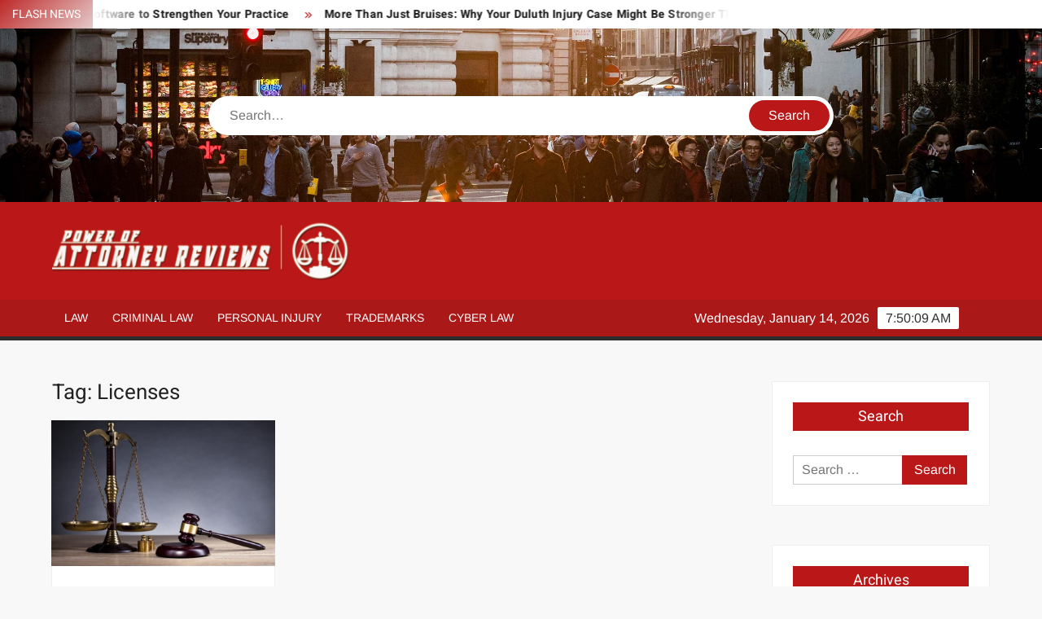

--- FILE ---
content_type: text/html; charset=UTF-8
request_url: https://powerofattorneyreviews.com/tag/licenses/
body_size: 9329
content:
<!doctype html>
<html lang="en-US">
<head>
	<meta charset="UTF-8">
	<meta name="viewport" content="width=device-width">
	<link rel="profile" href="https://gmpg.org/xfn/11">

				 			 			 			 			 			 			 			 			 <meta name='robots' content='index, follow, max-image-preview:large, max-snippet:-1, max-video-preview:-1' />

	<!-- This site is optimized with the Yoast SEO plugin v26.7 - https://yoast.com/wordpress/plugins/seo/ -->
	<title>Licenses Archives - Power Of Attorney Reviews</title>
	<link rel="canonical" href="https://powerofattorneyreviews.com/tag/licenses/" />
	<meta property="og:locale" content="en_US" />
	<meta property="og:type" content="article" />
	<meta property="og:title" content="Licenses Archives - Power Of Attorney Reviews" />
	<meta property="og:url" content="https://powerofattorneyreviews.com/tag/licenses/" />
	<meta property="og:site_name" content="Power Of Attorney Reviews" />
	<meta name="twitter:card" content="summary_large_image" />
	<script type="application/ld+json" class="yoast-schema-graph">{"@context":"https://schema.org","@graph":[{"@type":"CollectionPage","@id":"https://powerofattorneyreviews.com/tag/licenses/","url":"https://powerofattorneyreviews.com/tag/licenses/","name":"Licenses Archives - Power Of Attorney Reviews","isPartOf":{"@id":"/#website"},"primaryImageOfPage":{"@id":"https://powerofattorneyreviews.com/tag/licenses/#primaryimage"},"image":{"@id":"https://powerofattorneyreviews.com/tag/licenses/#primaryimage"},"thumbnailUrl":"https://powerofattorneyreviews.com/wp-content/uploads/2022/01/c-1.jpg","breadcrumb":{"@id":"https://powerofattorneyreviews.com/tag/licenses/#breadcrumb"},"inLanguage":"en-US"},{"@type":"ImageObject","inLanguage":"en-US","@id":"https://powerofattorneyreviews.com/tag/licenses/#primaryimage","url":"https://powerofattorneyreviews.com/wp-content/uploads/2022/01/c-1.jpg","contentUrl":"https://powerofattorneyreviews.com/wp-content/uploads/2022/01/c-1.jpg","width":789,"height":558},{"@type":"BreadcrumbList","@id":"https://powerofattorneyreviews.com/tag/licenses/#breadcrumb","itemListElement":[{"@type":"ListItem","position":1,"name":"Home","item":"https://powerofattorneyreviews.com/"},{"@type":"ListItem","position":2,"name":"Licenses"}]},{"@type":"WebSite","@id":"/#website","url":"/","name":"Power Of Attorney Reviews","description":"Law &amp; Legal blog","publisher":{"@id":"/#organization"},"potentialAction":[{"@type":"SearchAction","target":{"@type":"EntryPoint","urlTemplate":"/?s={search_term_string}"},"query-input":{"@type":"PropertyValueSpecification","valueRequired":true,"valueName":"search_term_string"}}],"inLanguage":"en-US"},{"@type":"Organization","@id":"/#organization","name":"Power Of Attorney Reviews","url":"/","logo":{"@type":"ImageObject","inLanguage":"en-US","@id":"/#/schema/logo/image/","url":"https://powerofattorneyreviews.com/wp-content/uploads/2022/06/POWEROFATTORNEYREVEWS-LOGO.png","contentUrl":"https://powerofattorneyreviews.com/wp-content/uploads/2022/06/POWEROFATTORNEYREVEWS-LOGO.png","width":2835,"height":618,"caption":"Power Of Attorney Reviews"},"image":{"@id":"/#/schema/logo/image/"}}]}</script>
	<!-- / Yoast SEO plugin. -->


<link rel="alternate" type="application/rss+xml" title="Power Of Attorney Reviews &raquo; Feed" href="https://powerofattorneyreviews.com/feed/" />
<link rel="alternate" type="application/rss+xml" title="Power Of Attorney Reviews &raquo; Licenses Tag Feed" href="https://powerofattorneyreviews.com/tag/licenses/feed/" />
<style id='wp-img-auto-sizes-contain-inline-css' type='text/css'>
img:is([sizes=auto i],[sizes^="auto," i]){contain-intrinsic-size:3000px 1500px}
/*# sourceURL=wp-img-auto-sizes-contain-inline-css */
</style>

<style id='wp-emoji-styles-inline-css' type='text/css'>

	img.wp-smiley, img.emoji {
		display: inline !important;
		border: none !important;
		box-shadow: none !important;
		height: 1em !important;
		width: 1em !important;
		margin: 0 0.07em !important;
		vertical-align: -0.1em !important;
		background: none !important;
		padding: 0 !important;
	}
/*# sourceURL=wp-emoji-styles-inline-css */
</style>
<link rel='stylesheet' id='wp-block-library-css' href='https://powerofattorneyreviews.com/wp-includes/css/dist/block-library/style.min.css?ver=6.9' type='text/css' media='all' />
<style id='global-styles-inline-css' type='text/css'>
:root{--wp--preset--aspect-ratio--square: 1;--wp--preset--aspect-ratio--4-3: 4/3;--wp--preset--aspect-ratio--3-4: 3/4;--wp--preset--aspect-ratio--3-2: 3/2;--wp--preset--aspect-ratio--2-3: 2/3;--wp--preset--aspect-ratio--16-9: 16/9;--wp--preset--aspect-ratio--9-16: 9/16;--wp--preset--color--black: #000000;--wp--preset--color--cyan-bluish-gray: #abb8c3;--wp--preset--color--white: #ffffff;--wp--preset--color--pale-pink: #f78da7;--wp--preset--color--vivid-red: #cf2e2e;--wp--preset--color--luminous-vivid-orange: #ff6900;--wp--preset--color--luminous-vivid-amber: #fcb900;--wp--preset--color--light-green-cyan: #7bdcb5;--wp--preset--color--vivid-green-cyan: #00d084;--wp--preset--color--pale-cyan-blue: #8ed1fc;--wp--preset--color--vivid-cyan-blue: #0693e3;--wp--preset--color--vivid-purple: #9b51e0;--wp--preset--gradient--vivid-cyan-blue-to-vivid-purple: linear-gradient(135deg,rgb(6,147,227) 0%,rgb(155,81,224) 100%);--wp--preset--gradient--light-green-cyan-to-vivid-green-cyan: linear-gradient(135deg,rgb(122,220,180) 0%,rgb(0,208,130) 100%);--wp--preset--gradient--luminous-vivid-amber-to-luminous-vivid-orange: linear-gradient(135deg,rgb(252,185,0) 0%,rgb(255,105,0) 100%);--wp--preset--gradient--luminous-vivid-orange-to-vivid-red: linear-gradient(135deg,rgb(255,105,0) 0%,rgb(207,46,46) 100%);--wp--preset--gradient--very-light-gray-to-cyan-bluish-gray: linear-gradient(135deg,rgb(238,238,238) 0%,rgb(169,184,195) 100%);--wp--preset--gradient--cool-to-warm-spectrum: linear-gradient(135deg,rgb(74,234,220) 0%,rgb(151,120,209) 20%,rgb(207,42,186) 40%,rgb(238,44,130) 60%,rgb(251,105,98) 80%,rgb(254,248,76) 100%);--wp--preset--gradient--blush-light-purple: linear-gradient(135deg,rgb(255,206,236) 0%,rgb(152,150,240) 100%);--wp--preset--gradient--blush-bordeaux: linear-gradient(135deg,rgb(254,205,165) 0%,rgb(254,45,45) 50%,rgb(107,0,62) 100%);--wp--preset--gradient--luminous-dusk: linear-gradient(135deg,rgb(255,203,112) 0%,rgb(199,81,192) 50%,rgb(65,88,208) 100%);--wp--preset--gradient--pale-ocean: linear-gradient(135deg,rgb(255,245,203) 0%,rgb(182,227,212) 50%,rgb(51,167,181) 100%);--wp--preset--gradient--electric-grass: linear-gradient(135deg,rgb(202,248,128) 0%,rgb(113,206,126) 100%);--wp--preset--gradient--midnight: linear-gradient(135deg,rgb(2,3,129) 0%,rgb(40,116,252) 100%);--wp--preset--font-size--small: 13px;--wp--preset--font-size--medium: 20px;--wp--preset--font-size--large: 36px;--wp--preset--font-size--x-large: 42px;--wp--preset--spacing--20: 0.44rem;--wp--preset--spacing--30: 0.67rem;--wp--preset--spacing--40: 1rem;--wp--preset--spacing--50: 1.5rem;--wp--preset--spacing--60: 2.25rem;--wp--preset--spacing--70: 3.38rem;--wp--preset--spacing--80: 5.06rem;--wp--preset--shadow--natural: 6px 6px 9px rgba(0, 0, 0, 0.2);--wp--preset--shadow--deep: 12px 12px 50px rgba(0, 0, 0, 0.4);--wp--preset--shadow--sharp: 6px 6px 0px rgba(0, 0, 0, 0.2);--wp--preset--shadow--outlined: 6px 6px 0px -3px rgb(255, 255, 255), 6px 6px rgb(0, 0, 0);--wp--preset--shadow--crisp: 6px 6px 0px rgb(0, 0, 0);}:where(.is-layout-flex){gap: 0.5em;}:where(.is-layout-grid){gap: 0.5em;}body .is-layout-flex{display: flex;}.is-layout-flex{flex-wrap: wrap;align-items: center;}.is-layout-flex > :is(*, div){margin: 0;}body .is-layout-grid{display: grid;}.is-layout-grid > :is(*, div){margin: 0;}:where(.wp-block-columns.is-layout-flex){gap: 2em;}:where(.wp-block-columns.is-layout-grid){gap: 2em;}:where(.wp-block-post-template.is-layout-flex){gap: 1.25em;}:where(.wp-block-post-template.is-layout-grid){gap: 1.25em;}.has-black-color{color: var(--wp--preset--color--black) !important;}.has-cyan-bluish-gray-color{color: var(--wp--preset--color--cyan-bluish-gray) !important;}.has-white-color{color: var(--wp--preset--color--white) !important;}.has-pale-pink-color{color: var(--wp--preset--color--pale-pink) !important;}.has-vivid-red-color{color: var(--wp--preset--color--vivid-red) !important;}.has-luminous-vivid-orange-color{color: var(--wp--preset--color--luminous-vivid-orange) !important;}.has-luminous-vivid-amber-color{color: var(--wp--preset--color--luminous-vivid-amber) !important;}.has-light-green-cyan-color{color: var(--wp--preset--color--light-green-cyan) !important;}.has-vivid-green-cyan-color{color: var(--wp--preset--color--vivid-green-cyan) !important;}.has-pale-cyan-blue-color{color: var(--wp--preset--color--pale-cyan-blue) !important;}.has-vivid-cyan-blue-color{color: var(--wp--preset--color--vivid-cyan-blue) !important;}.has-vivid-purple-color{color: var(--wp--preset--color--vivid-purple) !important;}.has-black-background-color{background-color: var(--wp--preset--color--black) !important;}.has-cyan-bluish-gray-background-color{background-color: var(--wp--preset--color--cyan-bluish-gray) !important;}.has-white-background-color{background-color: var(--wp--preset--color--white) !important;}.has-pale-pink-background-color{background-color: var(--wp--preset--color--pale-pink) !important;}.has-vivid-red-background-color{background-color: var(--wp--preset--color--vivid-red) !important;}.has-luminous-vivid-orange-background-color{background-color: var(--wp--preset--color--luminous-vivid-orange) !important;}.has-luminous-vivid-amber-background-color{background-color: var(--wp--preset--color--luminous-vivid-amber) !important;}.has-light-green-cyan-background-color{background-color: var(--wp--preset--color--light-green-cyan) !important;}.has-vivid-green-cyan-background-color{background-color: var(--wp--preset--color--vivid-green-cyan) !important;}.has-pale-cyan-blue-background-color{background-color: var(--wp--preset--color--pale-cyan-blue) !important;}.has-vivid-cyan-blue-background-color{background-color: var(--wp--preset--color--vivid-cyan-blue) !important;}.has-vivid-purple-background-color{background-color: var(--wp--preset--color--vivid-purple) !important;}.has-black-border-color{border-color: var(--wp--preset--color--black) !important;}.has-cyan-bluish-gray-border-color{border-color: var(--wp--preset--color--cyan-bluish-gray) !important;}.has-white-border-color{border-color: var(--wp--preset--color--white) !important;}.has-pale-pink-border-color{border-color: var(--wp--preset--color--pale-pink) !important;}.has-vivid-red-border-color{border-color: var(--wp--preset--color--vivid-red) !important;}.has-luminous-vivid-orange-border-color{border-color: var(--wp--preset--color--luminous-vivid-orange) !important;}.has-luminous-vivid-amber-border-color{border-color: var(--wp--preset--color--luminous-vivid-amber) !important;}.has-light-green-cyan-border-color{border-color: var(--wp--preset--color--light-green-cyan) !important;}.has-vivid-green-cyan-border-color{border-color: var(--wp--preset--color--vivid-green-cyan) !important;}.has-pale-cyan-blue-border-color{border-color: var(--wp--preset--color--pale-cyan-blue) !important;}.has-vivid-cyan-blue-border-color{border-color: var(--wp--preset--color--vivid-cyan-blue) !important;}.has-vivid-purple-border-color{border-color: var(--wp--preset--color--vivid-purple) !important;}.has-vivid-cyan-blue-to-vivid-purple-gradient-background{background: var(--wp--preset--gradient--vivid-cyan-blue-to-vivid-purple) !important;}.has-light-green-cyan-to-vivid-green-cyan-gradient-background{background: var(--wp--preset--gradient--light-green-cyan-to-vivid-green-cyan) !important;}.has-luminous-vivid-amber-to-luminous-vivid-orange-gradient-background{background: var(--wp--preset--gradient--luminous-vivid-amber-to-luminous-vivid-orange) !important;}.has-luminous-vivid-orange-to-vivid-red-gradient-background{background: var(--wp--preset--gradient--luminous-vivid-orange-to-vivid-red) !important;}.has-very-light-gray-to-cyan-bluish-gray-gradient-background{background: var(--wp--preset--gradient--very-light-gray-to-cyan-bluish-gray) !important;}.has-cool-to-warm-spectrum-gradient-background{background: var(--wp--preset--gradient--cool-to-warm-spectrum) !important;}.has-blush-light-purple-gradient-background{background: var(--wp--preset--gradient--blush-light-purple) !important;}.has-blush-bordeaux-gradient-background{background: var(--wp--preset--gradient--blush-bordeaux) !important;}.has-luminous-dusk-gradient-background{background: var(--wp--preset--gradient--luminous-dusk) !important;}.has-pale-ocean-gradient-background{background: var(--wp--preset--gradient--pale-ocean) !important;}.has-electric-grass-gradient-background{background: var(--wp--preset--gradient--electric-grass) !important;}.has-midnight-gradient-background{background: var(--wp--preset--gradient--midnight) !important;}.has-small-font-size{font-size: var(--wp--preset--font-size--small) !important;}.has-medium-font-size{font-size: var(--wp--preset--font-size--medium) !important;}.has-large-font-size{font-size: var(--wp--preset--font-size--large) !important;}.has-x-large-font-size{font-size: var(--wp--preset--font-size--x-large) !important;}
/*# sourceURL=global-styles-inline-css */
</style>

<style id='classic-theme-styles-inline-css' type='text/css'>
/*! This file is auto-generated */
.wp-block-button__link{color:#fff;background-color:#32373c;border-radius:9999px;box-shadow:none;text-decoration:none;padding:calc(.667em + 2px) calc(1.333em + 2px);font-size:1.125em}.wp-block-file__button{background:#32373c;color:#fff;text-decoration:none}
/*# sourceURL=/wp-includes/css/classic-themes.min.css */
</style>
<link rel='stylesheet' id='contact-form-7-css' href='https://powerofattorneyreviews.com/wp-content/plugins/contact-form-7/includes/css/styles.css?ver=6.1.4' type='text/css' media='all' />
<link rel='stylesheet' id='freenews-style-css' href='https://powerofattorneyreviews.com/wp-content/themes/freenews/style.css?ver=6.9' type='text/css' media='all' />
<link rel='stylesheet' id='font-awesome-css' href='https://powerofattorneyreviews.com/wp-content/themes/freenews/assets/library/fontawesome/css/all.min.css?ver=6.9' type='text/css' media='all' />
<link rel='stylesheet' id='freenews-google-fonts-css' href='https://powerofattorneyreviews.com/wp-content/fonts/aec25693098de7f5a01b3e01f2573982.css' type='text/css' media='all' />
<script type="text/javascript" src="https://powerofattorneyreviews.com/wp-includes/js/jquery/jquery.min.js?ver=3.7.1" id="jquery-core-js"></script>
<script type="text/javascript" src="https://powerofattorneyreviews.com/wp-includes/js/jquery/jquery-migrate.min.js?ver=3.4.1" id="jquery-migrate-js"></script>
<script type="text/javascript" src="https://powerofattorneyreviews.com/wp-content/themes/freenews/assets/js/global.js?ver=1" id="freenews-global-js"></script>
<link rel="https://api.w.org/" href="https://powerofattorneyreviews.com/wp-json/" /><link rel="alternate" title="JSON" type="application/json" href="https://powerofattorneyreviews.com/wp-json/wp/v2/tags/10" /><link rel="EditURI" type="application/rsd+xml" title="RSD" href="https://powerofattorneyreviews.com/xmlrpc.php?rsd" />
		<style type="text/css">
					.site-title a,
			.site-description,
			.has-header-image .site-title a,
			.has-header-image .site-description,
			.has-top-bg-image .site-title a,
			.has-top-bg-image .site-description {
				position: absolute;
				clip: rect(1px, 1px, 1px, 1px);
			}
				</style>
		<link rel="icon" href="https://powerofattorneyreviews.com/wp-content/uploads/2022/02/cropped-law-32x32.png" sizes="32x32" />
<link rel="icon" href="https://powerofattorneyreviews.com/wp-content/uploads/2022/02/cropped-law-192x192.png" sizes="192x192" />
<link rel="apple-touch-icon" href="https://powerofattorneyreviews.com/wp-content/uploads/2022/02/cropped-law-180x180.png" />
<meta name="msapplication-TileImage" content="https://powerofattorneyreviews.com/wp-content/uploads/2022/02/cropped-law-270x270.png" />
</head>

<body class="archive tag tag-licenses tag-10 wp-custom-logo wp-theme-freenews hfeed has-header-image lw-area rw-area has-sidebar">
	<div id="page" class="site">
	<a class="skip-link screen-reader-text" href="#content">Skip to content</a>

	
	<header id="masthead" class="site-header">
		<div id="main-header" class="main-header">
			<div class="navigation-top">
        		<div class="wrap">
            	<div id="site-header-menu" class="site-header-menu">
               	<nav class="main-navigation" aria-label="Primary Menu" role="navigation">
							    <button class="menu-toggle" aria-controls="primary-menu" aria-expanded="false">
        <span class="toggle-text">Menu</span>
        <span class="toggle-bar"></span>
    </button>

    <ul id="primary-menu" class="menu nav-menu"><li id="menu-item-119" class="menu-item menu-item-type-taxonomy menu-item-object-category menu-item-119 category-color-2"><a href="https://powerofattorneyreviews.com/category/law/">Law</a></li>
<li id="menu-item-120" class="menu-item menu-item-type-taxonomy menu-item-object-category menu-item-120 category-color-3"><a href="https://powerofattorneyreviews.com/category/criminal-law/">Criminal Law</a></li>
<li id="menu-item-121" class="menu-item menu-item-type-taxonomy menu-item-object-category menu-item-121 category-color-5"><a href="https://powerofattorneyreviews.com/category/personal-injury/">Personal Injury</a></li>
<li id="menu-item-122" class="menu-item menu-item-type-taxonomy menu-item-object-category menu-item-122 category-color-94"><a href="https://powerofattorneyreviews.com/category/trademarks/">Trademarks</a></li>
<li id="menu-item-123" class="menu-item menu-item-type-taxonomy menu-item-object-category menu-item-123 category-color-4"><a href="https://powerofattorneyreviews.com/category/cyber-law/">Cyber Law</a></li>
</ul>						 </nav><!-- #site-navigation -->
           		</div>
        		</div><!-- .wrap -->
			</div><!-- .navigation-top -->
			
			<div class="top-header">
				<div class="top-header-inner">

					    <div class="flash-news">
                <div class="flash-news-header">
            <h4 class="flash-news-title">Flash News</h4>
        </div>
                <div class="marquee">
                            <artical class="news-post-title"><h3><a href="https://powerofattorneyreviews.com/criminal-case-management-software-to-strengthen-your-practice/" title="Criminal Case Management Software to Strengthen Your Practice">Criminal Case Management Software to Strengthen Your Practice</a></h3></artical>

                            <artical class="news-post-title"><h3><a href="https://powerofattorneyreviews.com/more-than-just-bruises-why-your-duluth-injury/" title="More Than Just Bruises: Why Your Duluth Injury Case Might Be Stronger Than You Think">More Than Just Bruises: Why Your Duluth Injury Case Might Be Stronger Than You Think</a></h3></artical>

                            <artical class="news-post-title"><h3><a href="https://powerofattorneyreviews.com/the-relationship-between-bankruptcy-and-tax-debt/" title="The Relationship Between Bankruptcy and Tax Debt">The Relationship Between Bankruptcy and Tax Debt</a></h3></artical>

                            <artical class="news-post-title"><h3><a href="https://powerofattorneyreviews.com/protecting-your-rights-and-securing-fair-outcomes/" title="Protecting Your Rights and Securing Fair Outcomes with Experienced Compensation Lawyers">Protecting Your Rights and Securing Fair Outcomes with Experienced Compensation Lawyers</a></h3></artical>

                            <artical class="news-post-title"><h3><a href="https://powerofattorneyreviews.com/steps-you-must-follow-to-file-an-erisa-claim/" title="Steps You Must Follow to File an ERISA Claim">Steps You Must Follow to File an ERISA Claim</a></h3></artical>

                            <artical class="news-post-title"><h3><a href="https://powerofattorneyreviews.com/hire-professional-divorce-lawyers-in-nebraska/" title="Hire Professional Divorce Lawyers in Nebraska">Hire Professional Divorce Lawyers in Nebraska</a></h3></artical>

                            <artical class="news-post-title"><h3><a href="https://powerofattorneyreviews.com/fires-and-insurance-disputes-when-to-call-a-personal-injury-lawyer/" title="Fires and Insurance Disputes: When to Call a Personal Injury Lawyer">Fires and Insurance Disputes: When to Call a Personal Injury Lawyer</a></h3></artical>

                            <artical class="news-post-title"><h3><a href="https://powerofattorneyreviews.com/fort-wayne-indiana-divorce-lawyers-in-allen-county/" title="Fort Wayne, Indiana Divorce Lawyers in Allen County Can Represent You With Virtually Any Family Law Issue">Fort Wayne, Indiana Divorce Lawyers in Allen County Can Represent You With Virtually Any Family Law Issue</a></h3></artical>

                            <artical class="news-post-title"><h3><a href="https://powerofattorneyreviews.com/entry-bans-in-turkey-a-legal-analysis-of-travel-restrictions/" title="Entry Bans in Turkey: A Legal Analysis of Travel Restrictions">Entry Bans in Turkey: A Legal Analysis of Travel Restrictions</a></h3></artical>

                            <artical class="news-post-title"><h3><a href="https://powerofattorneyreviews.com/planning-for-international-assets-why-you-need-a-will-attorney/" title="Planning for International Assets: Why You Need a Will Attorney">Planning for International Assets: Why You Need a Will Attorney</a></h3></artical>

                    </div><!-- .marquee -->
    </div><!-- .flash-news -->
    
					<div class="header-social-menu">

						
					</div><!-- .header-social-menu -->
				</div><!-- .top-header-inner -->
			</div><!-- .top-header -->

							<div class="header-media-search">

					<div class="search-container">
    <form method="get" class="search" action="https://powerofattorneyreviews.com/"> 
        <label for='s' class='screen-reader-text'>Search</label> 
            <input class="search-field" placeholder="Search&hellip;" name="s" type="search"> 
            <input class="search-submit" value="Search" type="submit">
    </form>
</div><!-- .search-container -->
    
    <div class="custom-header">
        <div class="custom-header-media">
            <div id="wp-custom-header" class="wp-custom-header"><img src="https://powerofattorneyreviews.com/wp-content/themes/freenews/images/header.jpg" width="1920" height="500" alt="" decoding="async" fetchpriority="high" /></div>        </div><!-- .custom-header-media -->
    </div><!-- .custom-header -->

				</div><!-- .header-media-search -->
						<div class="main-header-brand">
				<div class="header-brand">
					<div class="wrap">
						<div class="header-brand-content">
							    <div class="site-branding">
        <a href="https://powerofattorneyreviews.com/" class="custom-logo-link" rel="home"><img width="2835" height="618" src="https://powerofattorneyreviews.com/wp-content/uploads/2022/06/POWEROFATTORNEYREVEWS-LOGO.png" class="custom-logo" alt="Power Of Attorney Reviews" decoding="async" srcset="https://powerofattorneyreviews.com/wp-content/uploads/2022/06/POWEROFATTORNEYREVEWS-LOGO.png 2835w, https://powerofattorneyreviews.com/wp-content/uploads/2022/06/POWEROFATTORNEYREVEWS-LOGO-300x65.png 300w, https://powerofattorneyreviews.com/wp-content/uploads/2022/06/POWEROFATTORNEYREVEWS-LOGO-1024x223.png 1024w, https://powerofattorneyreviews.com/wp-content/uploads/2022/06/POWEROFATTORNEYREVEWS-LOGO-768x167.png 768w, https://powerofattorneyreviews.com/wp-content/uploads/2022/06/POWEROFATTORNEYREVEWS-LOGO-1536x335.png 1536w, https://powerofattorneyreviews.com/wp-content/uploads/2022/06/POWEROFATTORNEYREVEWS-LOGO-2048x446.png 2048w" sizes="(max-width: 2835px) 100vw, 2835px" /></a>        <div class="site-branding-text">

                           <p class="site-title"><a href="https://powerofattorneyreviews.com/" rel="home">Power Of Attorney Reviews</a></p>
                                <p class="site-description">Law &amp; Legal blog</p>
            
        </div><!-- .site-branding-text -->
    </div><!-- .site-branding -->


							<div class="header-right">
								<div class="header-banner">

																	</div><!-- .header-banner -->
							</div><!-- .header-right -->
						</div><!-- .header-brand-content -->
					</div><!-- .wrap -->
				</div><!-- .header-brand -->

				<div id="nav-sticker">
					<div class="navigation-top">
						<div class="wrap">
							<div id="site-header-menu" class="site-header-menu">
								<nav id="site-navigation" class="main-navigation" aria-label="Primary Menu">
								    <button class="menu-toggle" aria-controls="primary-menu" aria-expanded="false">
        <span class="toggle-text">Menu</span>
        <span class="toggle-bar"></span>
    </button>

    <ul id="primary-menu" class="menu nav-menu"><li class="menu-item menu-item-type-taxonomy menu-item-object-category menu-item-119 category-color-2"><a href="https://powerofattorneyreviews.com/category/law/">Law</a></li>
<li class="menu-item menu-item-type-taxonomy menu-item-object-category menu-item-120 category-color-3"><a href="https://powerofattorneyreviews.com/category/criminal-law/">Criminal Law</a></li>
<li class="menu-item menu-item-type-taxonomy menu-item-object-category menu-item-121 category-color-5"><a href="https://powerofattorneyreviews.com/category/personal-injury/">Personal Injury</a></li>
<li class="menu-item menu-item-type-taxonomy menu-item-object-category menu-item-122 category-color-94"><a href="https://powerofattorneyreviews.com/category/trademarks/">Trademarks</a></li>
<li class="menu-item menu-item-type-taxonomy menu-item-object-category menu-item-123 category-color-4"><a href="https://powerofattorneyreviews.com/category/cyber-law/">Cyber Law</a></li>
</ul>								</nav><!-- #site-navigation -->
            			</div>
        				</div><!-- .wrap -->
     				</div><!-- .navigation-top -->
				<div class="clock"> 
					<div id="time"></div>
					<div id="date">Wednesday, January 14, 2026</div>
				</div>
				</div><!-- #nav-sticker -->
							</div><!-- .main-header-brand -->
						
							</div><!-- .main-header -->
	</header><!-- #masthead -->

	<div id="content" class="site-content">
		<div class="site-content-cell">
						<div class="wrap wrap-width">	<div id="primary" class="content-area">
		<main id="main" class="site-main">

		
			<header class="page-header">
				<h1 class="page-title">Tag: <span>Licenses</span></h1>			</header><!-- .page-header -->

			<div class="posts-holder">

			
<article id="post-6" class="post-6 post type-post status-publish format-standard has-post-thumbnail hentry category-law tag-advancement tag-commercialisation tag-compatibility tag-licenses tag-organizations entry">
	
		<div class="post-thumbnail">
			<a href="https://powerofattorneyreviews.com/heres-why-its-important-to-protect-your-ip-rights/" aria-hidden="true" tabindex="-1">
				<img width="765" height="500" src="https://powerofattorneyreviews.com/wp-content/uploads/2022/01/c-1-765x500.jpg" class="attachment-freenews-highlighted size-freenews-highlighted wp-post-image" alt="Here&#8217;s Why It&#8217;s Important to Protect Your IP Rights" decoding="async" />			</a>
		</div>

		
	<div class="entry-content-holder">
		<header class="entry-header">

		<h2 class="entry-title"><a href="https://powerofattorneyreviews.com/heres-why-its-important-to-protect-your-ip-rights/" rel="bookmark">Here&#8217;s Why It&#8217;s Important to Protect Your IP Rights</a></h2>
	</header><!-- .entry-header -->

	<div class="entry-content">
		<p>Licensed innovation Rights are legitimate privileges overseeing the utilization of manifestations of the human psyche. Licenses, plans and brand names are considered as modern property. According to International Convention for &hellip; <a href="https://powerofattorneyreviews.com/heres-why-its-important-to-protect-your-ip-rights/" class="more-link">Read More</a></p>

	</div><!-- .entry-content -->

	
		<footer class="entry-footer">
			<div class="entry-meta">

				<span class="tag-links"><a href="https://powerofattorneyreviews.com/tag/advancement/" rel="tag">advancement</a><a href="https://powerofattorneyreviews.com/tag/commercialisation/" rel="tag">commercialisation</a><a href="https://powerofattorneyreviews.com/tag/compatibility/" rel="tag">compatibility</a><a href="https://powerofattorneyreviews.com/tag/licenses/" rel="tag">Licenses</a><a href="https://powerofattorneyreviews.com/tag/organizations/" rel="tag">organizations</a></span> 			</div><!-- .entry-meta -->
		</footer><!-- .entry-footer -->
			
		</div><!-- .entry-content-holder -->
</article><!-- #post-6 -->
		</div><!-- .posts-holder -->

		
		</main><!-- #main -->
	</div><!-- #primary -->


<aside id="secondary" class="widget-area">
	<section id="search-3" class="widget widget_search"><h2 class="widget-title">Search</h2><form role="search" method="get" class="search-form" action="https://powerofattorneyreviews.com/">
				<label>
					<span class="screen-reader-text">Search for:</span>
					<input type="search" class="search-field" placeholder="Search &hellip;" value="" name="s" />
				</label>
				<input type="submit" class="search-submit" value="Search" />
			</form></section><section id="archives-3" class="widget widget_archive"><h2 class="widget-title">Archives</h2>
			<ul>
					<li><a href='https://powerofattorneyreviews.com/2025/08/'>August 2025</a></li>
	<li><a href='https://powerofattorneyreviews.com/2025/07/'>July 2025</a></li>
	<li><a href='https://powerofattorneyreviews.com/2025/06/'>June 2025</a></li>
	<li><a href='https://powerofattorneyreviews.com/2025/05/'>May 2025</a></li>
	<li><a href='https://powerofattorneyreviews.com/2025/04/'>April 2025</a></li>
	<li><a href='https://powerofattorneyreviews.com/2025/03/'>March 2025</a></li>
	<li><a href='https://powerofattorneyreviews.com/2025/02/'>February 2025</a></li>
	<li><a href='https://powerofattorneyreviews.com/2025/01/'>January 2025</a></li>
	<li><a href='https://powerofattorneyreviews.com/2024/11/'>November 2024</a></li>
	<li><a href='https://powerofattorneyreviews.com/2024/10/'>October 2024</a></li>
	<li><a href='https://powerofattorneyreviews.com/2024/09/'>September 2024</a></li>
	<li><a href='https://powerofattorneyreviews.com/2024/08/'>August 2024</a></li>
	<li><a href='https://powerofattorneyreviews.com/2024/07/'>July 2024</a></li>
	<li><a href='https://powerofattorneyreviews.com/2024/06/'>June 2024</a></li>
	<li><a href='https://powerofattorneyreviews.com/2024/05/'>May 2024</a></li>
	<li><a href='https://powerofattorneyreviews.com/2024/03/'>March 2024</a></li>
	<li><a href='https://powerofattorneyreviews.com/2024/02/'>February 2024</a></li>
	<li><a href='https://powerofattorneyreviews.com/2024/01/'>January 2024</a></li>
	<li><a href='https://powerofattorneyreviews.com/2023/12/'>December 2023</a></li>
	<li><a href='https://powerofattorneyreviews.com/2023/11/'>November 2023</a></li>
	<li><a href='https://powerofattorneyreviews.com/2023/10/'>October 2023</a></li>
	<li><a href='https://powerofattorneyreviews.com/2023/09/'>September 2023</a></li>
	<li><a href='https://powerofattorneyreviews.com/2023/08/'>August 2023</a></li>
	<li><a href='https://powerofattorneyreviews.com/2023/07/'>July 2023</a></li>
	<li><a href='https://powerofattorneyreviews.com/2023/06/'>June 2023</a></li>
	<li><a href='https://powerofattorneyreviews.com/2023/05/'>May 2023</a></li>
	<li><a href='https://powerofattorneyreviews.com/2023/04/'>April 2023</a></li>
	<li><a href='https://powerofattorneyreviews.com/2023/03/'>March 2023</a></li>
	<li><a href='https://powerofattorneyreviews.com/2023/02/'>February 2023</a></li>
	<li><a href='https://powerofattorneyreviews.com/2022/12/'>December 2022</a></li>
	<li><a href='https://powerofattorneyreviews.com/2022/10/'>October 2022</a></li>
	<li><a href='https://powerofattorneyreviews.com/2022/09/'>September 2022</a></li>
	<li><a href='https://powerofattorneyreviews.com/2022/08/'>August 2022</a></li>
	<li><a href='https://powerofattorneyreviews.com/2022/07/'>July 2022</a></li>
	<li><a href='https://powerofattorneyreviews.com/2022/06/'>June 2022</a></li>
	<li><a href='https://powerofattorneyreviews.com/2022/05/'>May 2022</a></li>
	<li><a href='https://powerofattorneyreviews.com/2022/04/'>April 2022</a></li>
	<li><a href='https://powerofattorneyreviews.com/2022/03/'>March 2022</a></li>
	<li><a href='https://powerofattorneyreviews.com/2022/02/'>February 2022</a></li>
	<li><a href='https://powerofattorneyreviews.com/2022/01/'>January 2022</a></li>
	<li><a href='https://powerofattorneyreviews.com/2021/12/'>December 2021</a></li>
	<li><a href='https://powerofattorneyreviews.com/2021/11/'>November 2021</a></li>
	<li><a href='https://powerofattorneyreviews.com/2021/10/'>October 2021</a></li>
	<li><a href='https://powerofattorneyreviews.com/2021/09/'>September 2021</a></li>
	<li><a href='https://powerofattorneyreviews.com/2021/08/'>August 2021</a></li>
	<li><a href='https://powerofattorneyreviews.com/2021/07/'>July 2021</a></li>
	<li><a href='https://powerofattorneyreviews.com/2021/06/'>June 2021</a></li>
	<li><a href='https://powerofattorneyreviews.com/2021/05/'>May 2021</a></li>
	<li><a href='https://powerofattorneyreviews.com/2021/04/'>April 2021</a></li>
	<li><a href='https://powerofattorneyreviews.com/2021/02/'>February 2021</a></li>
			</ul>

			</section><section id="categories-3" class="widget widget_categories"><h2 class="widget-title">Categories</h2>
			<ul>
					<li class="cat-item cat-item-103"><a href="https://powerofattorneyreviews.com/category/accident-law/">Accident Law</a>
</li>
	<li class="cat-item cat-item-106"><a href="https://powerofattorneyreviews.com/category/business-law/">Business Law</a>
</li>
	<li class="cat-item cat-item-3"><a href="https://powerofattorneyreviews.com/category/criminal-law/">Criminal Law</a>
</li>
	<li class="cat-item cat-item-4"><a href="https://powerofattorneyreviews.com/category/cyber-law/">Cyber Law</a>
</li>
	<li class="cat-item cat-item-101"><a href="https://powerofattorneyreviews.com/category/injury-law/">Injury Law</a>
</li>
	<li class="cat-item cat-item-2"><a href="https://powerofattorneyreviews.com/category/law/">Law</a>
</li>
	<li class="cat-item cat-item-5"><a href="https://powerofattorneyreviews.com/category/personal-injury/">Personal Injury</a>
</li>
	<li class="cat-item cat-item-156"><a href="https://powerofattorneyreviews.com/category/security/">Security</a>
</li>
	<li class="cat-item cat-item-94"><a href="https://powerofattorneyreviews.com/category/trademarks/">Trademarks</a>
</li>
			</ul>

			</section><section id="pages-2" class="widget widget_pages"><h2 class="widget-title">Pages</h2>
			<ul>
				<li class="page_item page-item-71"><a href="https://powerofattorneyreviews.com/">Home</a></li>
<li class="page_item page-item-72"><a href="https://powerofattorneyreviews.com/write-for-us/">Write for us</a></li>
			</ul>

			</section><section id="text-5" class="widget widget_text"><h2 class="widget-title">Family Lawyer</h2>			<div class="textwidget"><p><img loading="lazy" decoding="async" class="aligncenter wp-image-81 size-full" src="https://powerofattorneyreviews.com/wp-content/uploads/2022/02/EPLW_300x250_ANIM.gif" alt="" width="300" height="250" /></p>
</div>
		</section><section id="search-2" class="widget widget_search"><h2 class="widget-title">Search</h2><form role="search" method="get" class="search-form" action="https://powerofattorneyreviews.com/">
				<label>
					<span class="screen-reader-text">Search for:</span>
					<input type="search" class="search-field" placeholder="Search &hellip;" value="" name="s" />
				</label>
				<input type="submit" class="search-submit" value="Search" />
			</form></section><section id="archives-2" class="widget widget_archive"><h2 class="widget-title">Archives</h2>
			<ul>
					<li><a href='https://powerofattorneyreviews.com/2025/08/'>August 2025</a></li>
	<li><a href='https://powerofattorneyreviews.com/2025/07/'>July 2025</a></li>
	<li><a href='https://powerofattorneyreviews.com/2025/06/'>June 2025</a></li>
	<li><a href='https://powerofattorneyreviews.com/2025/05/'>May 2025</a></li>
	<li><a href='https://powerofattorneyreviews.com/2025/04/'>April 2025</a></li>
	<li><a href='https://powerofattorneyreviews.com/2025/03/'>March 2025</a></li>
	<li><a href='https://powerofattorneyreviews.com/2025/02/'>February 2025</a></li>
	<li><a href='https://powerofattorneyreviews.com/2025/01/'>January 2025</a></li>
	<li><a href='https://powerofattorneyreviews.com/2024/11/'>November 2024</a></li>
	<li><a href='https://powerofattorneyreviews.com/2024/10/'>October 2024</a></li>
	<li><a href='https://powerofattorneyreviews.com/2024/09/'>September 2024</a></li>
	<li><a href='https://powerofattorneyreviews.com/2024/08/'>August 2024</a></li>
	<li><a href='https://powerofattorneyreviews.com/2024/07/'>July 2024</a></li>
	<li><a href='https://powerofattorneyreviews.com/2024/06/'>June 2024</a></li>
	<li><a href='https://powerofattorneyreviews.com/2024/05/'>May 2024</a></li>
	<li><a href='https://powerofattorneyreviews.com/2024/03/'>March 2024</a></li>
	<li><a href='https://powerofattorneyreviews.com/2024/02/'>February 2024</a></li>
	<li><a href='https://powerofattorneyreviews.com/2024/01/'>January 2024</a></li>
	<li><a href='https://powerofattorneyreviews.com/2023/12/'>December 2023</a></li>
	<li><a href='https://powerofattorneyreviews.com/2023/11/'>November 2023</a></li>
	<li><a href='https://powerofattorneyreviews.com/2023/10/'>October 2023</a></li>
	<li><a href='https://powerofattorneyreviews.com/2023/09/'>September 2023</a></li>
	<li><a href='https://powerofattorneyreviews.com/2023/08/'>August 2023</a></li>
	<li><a href='https://powerofattorneyreviews.com/2023/07/'>July 2023</a></li>
	<li><a href='https://powerofattorneyreviews.com/2023/06/'>June 2023</a></li>
	<li><a href='https://powerofattorneyreviews.com/2023/05/'>May 2023</a></li>
	<li><a href='https://powerofattorneyreviews.com/2023/04/'>April 2023</a></li>
	<li><a href='https://powerofattorneyreviews.com/2023/03/'>March 2023</a></li>
	<li><a href='https://powerofattorneyreviews.com/2023/02/'>February 2023</a></li>
	<li><a href='https://powerofattorneyreviews.com/2022/12/'>December 2022</a></li>
	<li><a href='https://powerofattorneyreviews.com/2022/10/'>October 2022</a></li>
	<li><a href='https://powerofattorneyreviews.com/2022/09/'>September 2022</a></li>
	<li><a href='https://powerofattorneyreviews.com/2022/08/'>August 2022</a></li>
	<li><a href='https://powerofattorneyreviews.com/2022/07/'>July 2022</a></li>
	<li><a href='https://powerofattorneyreviews.com/2022/06/'>June 2022</a></li>
	<li><a href='https://powerofattorneyreviews.com/2022/05/'>May 2022</a></li>
	<li><a href='https://powerofattorneyreviews.com/2022/04/'>April 2022</a></li>
	<li><a href='https://powerofattorneyreviews.com/2022/03/'>March 2022</a></li>
	<li><a href='https://powerofattorneyreviews.com/2022/02/'>February 2022</a></li>
	<li><a href='https://powerofattorneyreviews.com/2022/01/'>January 2022</a></li>
	<li><a href='https://powerofattorneyreviews.com/2021/12/'>December 2021</a></li>
	<li><a href='https://powerofattorneyreviews.com/2021/11/'>November 2021</a></li>
	<li><a href='https://powerofattorneyreviews.com/2021/10/'>October 2021</a></li>
	<li><a href='https://powerofattorneyreviews.com/2021/09/'>September 2021</a></li>
	<li><a href='https://powerofattorneyreviews.com/2021/08/'>August 2021</a></li>
	<li><a href='https://powerofattorneyreviews.com/2021/07/'>July 2021</a></li>
	<li><a href='https://powerofattorneyreviews.com/2021/06/'>June 2021</a></li>
	<li><a href='https://powerofattorneyreviews.com/2021/05/'>May 2021</a></li>
	<li><a href='https://powerofattorneyreviews.com/2021/04/'>April 2021</a></li>
	<li><a href='https://powerofattorneyreviews.com/2021/02/'>February 2021</a></li>
			</ul>

			</section><section id="categories-2" class="widget widget_categories"><h2 class="widget-title">Categories</h2>
			<ul>
					<li class="cat-item cat-item-103"><a href="https://powerofattorneyreviews.com/category/accident-law/">Accident Law</a>
</li>
	<li class="cat-item cat-item-106"><a href="https://powerofattorneyreviews.com/category/business-law/">Business Law</a>
</li>
	<li class="cat-item cat-item-3"><a href="https://powerofattorneyreviews.com/category/criminal-law/">Criminal Law</a>
</li>
	<li class="cat-item cat-item-4"><a href="https://powerofattorneyreviews.com/category/cyber-law/">Cyber Law</a>
</li>
	<li class="cat-item cat-item-101"><a href="https://powerofattorneyreviews.com/category/injury-law/">Injury Law</a>
</li>
	<li class="cat-item cat-item-2"><a href="https://powerofattorneyreviews.com/category/law/">Law</a>
</li>
	<li class="cat-item cat-item-5"><a href="https://powerofattorneyreviews.com/category/personal-injury/">Personal Injury</a>
</li>
	<li class="cat-item cat-item-156"><a href="https://powerofattorneyreviews.com/category/security/">Security</a>
</li>
	<li class="cat-item cat-item-94"><a href="https://powerofattorneyreviews.com/category/trademarks/">Trademarks</a>
</li>
			</ul>

			</section><section id="pages-3" class="widget widget_pages"><h2 class="widget-title">Pages</h2>
			<ul>
				<li class="page_item page-item-71"><a href="https://powerofattorneyreviews.com/">Home</a></li>
<li class="page_item page-item-72"><a href="https://powerofattorneyreviews.com/write-for-us/">Write for us</a></li>
			</ul>

			</section><section id="text-4" class="widget widget_text"><h2 class="widget-title">Family Lawyer</h2>			<div class="textwidget"><p><img loading="lazy" decoding="async" class="aligncenter wp-image-81 size-full" src="https://powerofattorneyreviews.com/wp-content/uploads/2022/02/EPLW_300x250_ANIM.gif" alt="" width="300" height="250" /></p>
</div>
		</section></aside><!-- #secondary -->
</div><!-- .wrap .wrap-width-->
		</div><!-- .site-content-cell -->
	</div><!-- #content -->
	
	<footer id="colophon" class="site-footer" role="contentinfo">

			
		<div class="copyright-area">
			<div class="wrap">
								<div class="site-info">
					    <a href="https://wordpress.org/">
Proudly powered by WordPress</a>
<span class="sep"> | </span>
Theme: FreeNews <span class="sep"> | </span>  By <a href="https://themefreesia.com/">ThemeSpiral.com</a>.				</div><!-- .site-info -->
												<div class="footer-right-info">
															</div>
									</div><!-- .wrap -->
		</div><!-- .copyright-area -->
	</footer><!-- #colophon -->
			<button href="#" class="back-to-top" type="button"><i class="fa-solid fa-arrow-up-long"></i>Go Top</button>
	</div><!-- #page -->

<script type="speculationrules">
{"prefetch":[{"source":"document","where":{"and":[{"href_matches":"/*"},{"not":{"href_matches":["/wp-*.php","/wp-admin/*","/wp-content/uploads/*","/wp-content/*","/wp-content/plugins/*","/wp-content/themes/freenews/*","/*\\?(.+)"]}},{"not":{"selector_matches":"a[rel~=\"nofollow\"]"}},{"not":{"selector_matches":".no-prefetch, .no-prefetch a"}}]},"eagerness":"conservative"}]}
</script>
<script type="text/javascript" src="https://powerofattorneyreviews.com/wp-includes/js/dist/hooks.min.js?ver=dd5603f07f9220ed27f1" id="wp-hooks-js"></script>
<script type="text/javascript" src="https://powerofattorneyreviews.com/wp-includes/js/dist/i18n.min.js?ver=c26c3dc7bed366793375" id="wp-i18n-js"></script>
<script type="text/javascript" id="wp-i18n-js-after">
/* <![CDATA[ */
wp.i18n.setLocaleData( { 'text direction\u0004ltr': [ 'ltr' ] } );
//# sourceURL=wp-i18n-js-after
/* ]]> */
</script>
<script type="text/javascript" src="https://powerofattorneyreviews.com/wp-content/plugins/contact-form-7/includes/swv/js/index.js?ver=6.1.4" id="swv-js"></script>
<script type="text/javascript" id="contact-form-7-js-before">
/* <![CDATA[ */
var wpcf7 = {
    "api": {
        "root": "https:\/\/powerofattorneyreviews.com\/wp-json\/",
        "namespace": "contact-form-7\/v1"
    },
    "cached": 1
};
//# sourceURL=contact-form-7-js-before
/* ]]> */
</script>
<script type="text/javascript" src="https://powerofattorneyreviews.com/wp-content/plugins/contact-form-7/includes/js/index.js?ver=6.1.4" id="contact-form-7-js"></script>
<script type="text/javascript" src="https://powerofattorneyreviews.com/wp-content/themes/freenews/assets/js/navigation.min.js?ver=6.9" id="freenews-navigation-js"></script>
<script type="text/javascript" src="https://powerofattorneyreviews.com/wp-content/themes/freenews/assets/js/skip-link-focus-fix.js?ver=6.9" id="freenews-skip-link-focus-fix-js"></script>
<script type="text/javascript" src="https://powerofattorneyreviews.com/wp-content/themes/freenews/assets/library/sticky-sidebar/ResizeSensor.min.js?ver=6.9" id="ResizeSensor-js"></script>
<script type="text/javascript" src="https://powerofattorneyreviews.com/wp-content/themes/freenews/assets/library/sticky-sidebar/theia-sticky-sidebar.min.js?ver=6.9" id="theia-sticky-sidebar-js"></script>
<script type="text/javascript" src="https://powerofattorneyreviews.com/wp-content/themes/freenews/assets/library/slick/slick.min.js?ver=6.9" id="slick-js"></script>
<script type="text/javascript" src="https://powerofattorneyreviews.com/wp-content/themes/freenews/assets/library/slick/slick-settings.js?ver=6.9" id="freenews-slick-settings-js"></script>
<script type="text/javascript" src="https://powerofattorneyreviews.com/wp-content/themes/freenews/assets/library/slick/slick-banner-settings.js?ver=6.9" id="freenews-slick-banner-settings-js"></script>
<script type="text/javascript" src="https://powerofattorneyreviews.com/wp-content/themes/freenews/assets/library/sticky/jquery.sticky.js?ver=6.9" id="jquery-sticky-js"></script>
<script type="text/javascript" src="https://powerofattorneyreviews.com/wp-content/themes/freenews/assets/library/sticky/sticky-setting.js?ver=6.9" id="freenews-sticky-settings-js"></script>
<script type="text/javascript" src="https://powerofattorneyreviews.com/wp-content/themes/freenews/assets/library/marquee/jquery.marquee.min.js?ver=6.9" id="marquee-js"></script>
<script type="text/javascript" src="https://powerofattorneyreviews.com/wp-content/themes/freenews/assets/library/marquee/marquee-settings.js?ver=6.9" id="freenews-marquee-settings-js"></script>
<script id="wp-emoji-settings" type="application/json">
{"baseUrl":"https://s.w.org/images/core/emoji/17.0.2/72x72/","ext":".png","svgUrl":"https://s.w.org/images/core/emoji/17.0.2/svg/","svgExt":".svg","source":{"concatemoji":"https://powerofattorneyreviews.com/wp-includes/js/wp-emoji-release.min.js?ver=6.9"}}
</script>
<script type="module">
/* <![CDATA[ */
/*! This file is auto-generated */
const a=JSON.parse(document.getElementById("wp-emoji-settings").textContent),o=(window._wpemojiSettings=a,"wpEmojiSettingsSupports"),s=["flag","emoji"];function i(e){try{var t={supportTests:e,timestamp:(new Date).valueOf()};sessionStorage.setItem(o,JSON.stringify(t))}catch(e){}}function c(e,t,n){e.clearRect(0,0,e.canvas.width,e.canvas.height),e.fillText(t,0,0);t=new Uint32Array(e.getImageData(0,0,e.canvas.width,e.canvas.height).data);e.clearRect(0,0,e.canvas.width,e.canvas.height),e.fillText(n,0,0);const a=new Uint32Array(e.getImageData(0,0,e.canvas.width,e.canvas.height).data);return t.every((e,t)=>e===a[t])}function p(e,t){e.clearRect(0,0,e.canvas.width,e.canvas.height),e.fillText(t,0,0);var n=e.getImageData(16,16,1,1);for(let e=0;e<n.data.length;e++)if(0!==n.data[e])return!1;return!0}function u(e,t,n,a){switch(t){case"flag":return n(e,"\ud83c\udff3\ufe0f\u200d\u26a7\ufe0f","\ud83c\udff3\ufe0f\u200b\u26a7\ufe0f")?!1:!n(e,"\ud83c\udde8\ud83c\uddf6","\ud83c\udde8\u200b\ud83c\uddf6")&&!n(e,"\ud83c\udff4\udb40\udc67\udb40\udc62\udb40\udc65\udb40\udc6e\udb40\udc67\udb40\udc7f","\ud83c\udff4\u200b\udb40\udc67\u200b\udb40\udc62\u200b\udb40\udc65\u200b\udb40\udc6e\u200b\udb40\udc67\u200b\udb40\udc7f");case"emoji":return!a(e,"\ud83e\u1fac8")}return!1}function f(e,t,n,a){let r;const o=(r="undefined"!=typeof WorkerGlobalScope&&self instanceof WorkerGlobalScope?new OffscreenCanvas(300,150):document.createElement("canvas")).getContext("2d",{willReadFrequently:!0}),s=(o.textBaseline="top",o.font="600 32px Arial",{});return e.forEach(e=>{s[e]=t(o,e,n,a)}),s}function r(e){var t=document.createElement("script");t.src=e,t.defer=!0,document.head.appendChild(t)}a.supports={everything:!0,everythingExceptFlag:!0},new Promise(t=>{let n=function(){try{var e=JSON.parse(sessionStorage.getItem(o));if("object"==typeof e&&"number"==typeof e.timestamp&&(new Date).valueOf()<e.timestamp+604800&&"object"==typeof e.supportTests)return e.supportTests}catch(e){}return null}();if(!n){if("undefined"!=typeof Worker&&"undefined"!=typeof OffscreenCanvas&&"undefined"!=typeof URL&&URL.createObjectURL&&"undefined"!=typeof Blob)try{var e="postMessage("+f.toString()+"("+[JSON.stringify(s),u.toString(),c.toString(),p.toString()].join(",")+"));",a=new Blob([e],{type:"text/javascript"});const r=new Worker(URL.createObjectURL(a),{name:"wpTestEmojiSupports"});return void(r.onmessage=e=>{i(n=e.data),r.terminate(),t(n)})}catch(e){}i(n=f(s,u,c,p))}t(n)}).then(e=>{for(const n in e)a.supports[n]=e[n],a.supports.everything=a.supports.everything&&a.supports[n],"flag"!==n&&(a.supports.everythingExceptFlag=a.supports.everythingExceptFlag&&a.supports[n]);var t;a.supports.everythingExceptFlag=a.supports.everythingExceptFlag&&!a.supports.flag,a.supports.everything||((t=a.source||{}).concatemoji?r(t.concatemoji):t.wpemoji&&t.twemoji&&(r(t.twemoji),r(t.wpemoji)))});
//# sourceURL=https://powerofattorneyreviews.com/wp-includes/js/wp-emoji-loader.min.js
/* ]]> */
</script>

</body>
</html>


<!-- Page cached by LiteSpeed Cache 7.7 on 2026-01-14 07:50:06 -->